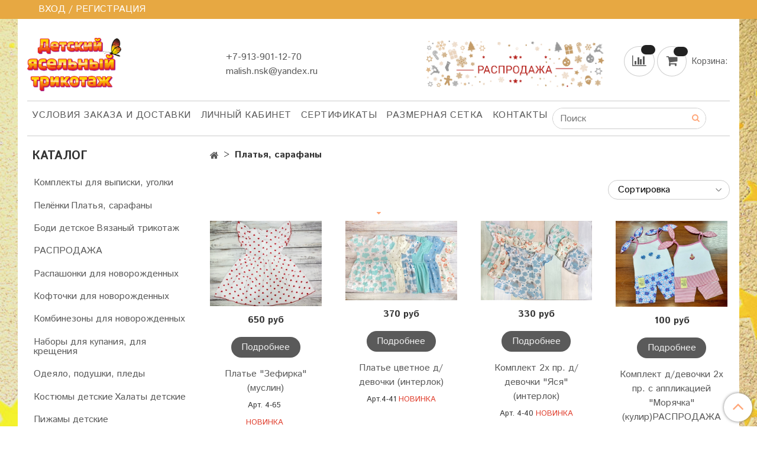

--- FILE ---
content_type: text/html; charset=utf-8
request_url: https://xn--h1aebjrd7g.xn--p1ai/collection/apparel
body_size: 13853
content:
<!DOCTYPE html>
<html>
  <head><meta data-config="{&quot;collection_products_count&quot;:17}" name="page-config" content="" /><meta data-config="{&quot;money_with_currency_format&quot;:{&quot;delimiter&quot;:&quot;&quot;,&quot;separator&quot;:&quot;.&quot;,&quot;format&quot;:&quot;%n\u0026nbsp;%u&quot;,&quot;unit&quot;:&quot;руб&quot;,&quot;show_price_without_cents&quot;:0},&quot;currency_code&quot;:&quot;RUR&quot;,&quot;currency_iso_code&quot;:&quot;RUB&quot;,&quot;default_currency&quot;:{&quot;title&quot;:&quot;Российский рубль&quot;,&quot;code&quot;:&quot;RUR&quot;,&quot;rate&quot;:1.0,&quot;format_string&quot;:&quot;%n\u0026nbsp;%u&quot;,&quot;unit&quot;:&quot;руб&quot;,&quot;price_separator&quot;:null,&quot;is_default&quot;:true,&quot;price_delimiter&quot;:null,&quot;show_price_with_delimiter&quot;:null,&quot;show_price_without_cents&quot;:null},&quot;facebook&quot;:{&quot;pixelActive&quot;:false,&quot;currency_code&quot;:&quot;RUB&quot;,&quot;use_variants&quot;:null},&quot;vk&quot;:{&quot;pixel_active&quot;:null,&quot;price_list_id&quot;:null},&quot;new_ya_metrika&quot;:true,&quot;ecommerce_data_container&quot;:&quot;dataLayer&quot;,&quot;common_js_version&quot;:&quot;v2&quot;,&quot;vue_ui_version&quot;:null,&quot;feedback_captcha_enabled&quot;:null,&quot;account_id&quot;:128524,&quot;hide_items_out_of_stock&quot;:false,&quot;forbid_order_over_existing&quot;:false,&quot;minimum_items_price&quot;:null,&quot;enable_comparison&quot;:true,&quot;locale&quot;:&quot;ru&quot;,&quot;client_group&quot;:null,&quot;consent_to_personal_data&quot;:{&quot;active&quot;:false,&quot;obligatory&quot;:true,&quot;description&quot;:&quot;Настоящим подтверждаю, что я ознакомлен и согласен с условиями \u003ca href=&#39;/page/oferta&#39; target=&#39;blank&#39;\u003eоферты и политики конфиденциальности\u003c/a\u003e.&quot;},&quot;recaptcha_key&quot;:&quot;6LfXhUEmAAAAAOGNQm5_a2Ach-HWlFKD3Sq7vfFj&quot;,&quot;recaptcha_key_v3&quot;:&quot;6LcZi0EmAAAAAPNov8uGBKSHCvBArp9oO15qAhXa&quot;,&quot;yandex_captcha_key&quot;:&quot;ysc1_ec1ApqrRlTZTXotpTnO8PmXe2ISPHxsd9MO3y0rye822b9d2&quot;,&quot;checkout_float_order_content_block&quot;:false,&quot;available_products_characteristics_ids&quot;:null,&quot;sber_id_app_id&quot;:&quot;5b5a3c11-72e5-4871-8649-4cdbab3ba9a4&quot;,&quot;theme_generation&quot;:2,&quot;quick_checkout_captcha_enabled&quot;:false,&quot;max_order_lines_count&quot;:500,&quot;sber_bnpl_min_amount&quot;:1000,&quot;sber_bnpl_max_amount&quot;:150000,&quot;counter_settings&quot;:{&quot;data_layer_name&quot;:&quot;dataLayer&quot;,&quot;new_counters_setup&quot;:false,&quot;add_to_cart_event&quot;:true,&quot;remove_from_cart_event&quot;:true,&quot;add_to_wishlist_event&quot;:true},&quot;site_setting&quot;:{&quot;show_cart_button&quot;:true,&quot;show_service_button&quot;:false,&quot;show_marketplace_button&quot;:false,&quot;show_quick_checkout_button&quot;:false},&quot;warehouses&quot;:[],&quot;captcha_type&quot;:&quot;google&quot;,&quot;human_readable_urls&quot;:false}" name="shop-config" content="" /><meta name='js-evnvironment' content='production' /><meta name='default-locale' content='ru' /><meta name='insales-redefined-api-methods' content="[]" /><script src="/packs/js/shop_bundle-2b0004e7d539ecb78a46.js"></script><script type="text/javascript" src="https://static.insales-cdn.com/assets/common-js/common.v2.25.28.js"></script><script type="text/javascript" src="https://static.insales-cdn.com/assets/static-versioned/v3.72/static/libs/lodash/4.17.21/lodash.min.js"></script>
<!--InsalesCounter -->
<script type="text/javascript">
(function() {
  if (typeof window.__insalesCounterId !== 'undefined') {
    return;
  }

  try {
    Object.defineProperty(window, '__insalesCounterId', {
      value: 128524,
      writable: true,
      configurable: true
    });
  } catch (e) {
    console.error('InsalesCounter: Failed to define property, using fallback:', e);
    window.__insalesCounterId = 128524;
  }

  if (typeof window.__insalesCounterId === 'undefined') {
    console.error('InsalesCounter: Failed to set counter ID');
    return;
  }

  let script = document.createElement('script');
  script.async = true;
  script.src = '/javascripts/insales_counter.js?7';
  let firstScript = document.getElementsByTagName('script')[0];
  firstScript.parentNode.insertBefore(script, firstScript);
})();
</script>
<!-- /InsalesCounter -->

    <!-- meta -->
<meta charset="UTF-8" />



<meta name="keywords" content="Платья, сарафаны"/>



  



  <title>
    
    
        Платья, сарафаны– купить в интернет-магазине по лучшей цене
    
  </title>











  <meta name="description" content="Платья, сарафаны"/>







<meta name="yandex-verification" content="61d2fab921fcb74d" />
<meta name="robots" content="index,follow" />
<meta http-equiv="X-UA-Compatible" content="IE=edge,chrome=1" />
<meta name="viewport" content="width=device-width, initial-scale=1.0" />
<meta name="SKYPE_TOOLBAR" content="SKYPE_TOOLBAR_PARSER_COMPATIBLE" />










<meta name="handle" content="[&quot;all&quot;,&quot;apparel&quot;]"/ data-current-collection="[&quot;all&quot;,&quot;apparel&quot;]"


>

<style>
  .menu:not(.insales-menu--loaded) {
    display: flex;
    list-style: none;
    margin-left: 0;
    padding-left: 0;
    box-shadow: none;
    width: auto;
    background: transparent;
    flex-direction: row;
    flex-wrap: wrap;
  }

  .menu:not(.insales-menu--loaded) .menu-link {
    display: block;
  }

  .menu:not(.insales-menu--loaded) .menu,
  .menu:not(.insales-menu--loaded) .menu-marker,
  .menu:not(.insales-menu--loaded) .menu-icon {
    display: none;
  }
</style>







<!-- canonical url-->


  
  <link rel="canonical" href="https://яслинск.рф/collection/apparel/"/>


<!-- rss feed-->



  
    <meta property="og:title" content="Платья, сарафаны" />
  
  
    <meta property="og:image" content="/images/no_image_original.jpg" />
  
  <meta property="og:type" content="website" />
  <meta property="og:url" content="https://яслинск.рф/collection/apparel/" />






<!-- icons-->
<link rel="icon" type="image/x-icon" sizes="16x16" href="https://static.insales-cdn.com/assets/1/6271/1095807/1760420219/favicon.ico" />
<link rel="stylesheet" type="text/css"  href="https://static.insales-cdn.com/assets/1/6271/1095807/1760420219/jquery.fancybox.min.css" />



    
  
  <link href="//fonts.googleapis.com/css?family=Istok+Web:300,400,700&subset=cyrillic,latin" rel="stylesheet" />




<link href="//maxcdn.bootstrapcdn.com/font-awesome/4.7.0/css/font-awesome.min.css" rel="stylesheet" />


<link href="https://static.insales-cdn.com/assets/1/6271/1095807/1760420219/theme.css" rel="stylesheet" type="text/css" />

  </head>

  <body class="fhg-body">
    <noscript>
<div class="njs-alert-overlay">
  <div class="njs-alert-wrapper">
    <div class="njs-alert">
      <p>Включите в вашем браузере JavaScript!</p>
    </div>
  </div>
</div>
</noscript>


    <div class="top-panel-wrapper">
      <div class="container">
        <div class="top-panel row js-top-panel-fixed">
  <div class="top-menu-wrapper hidden-sm">
    <a class="client-account-link" href="/client_account/login">
      
        <span>ВХОД / РЕГИСТРАЦИЯ</span>
      
    </a>
  </div>
  <div class="top-menu-wrapper cell- hidden shown-sm">
    <button type="button" class="top-panel-open-sidebar button js-open-sidebar"></button>
  </div>

  <div class="top-menu-icons-block collapse-block hide show-md cell-">
    <div class="contacts-top-menu hidden shown-md">
    

      <button type="button" class="contacts-icon js-open-contacts"></button>

    
      <div class="contacts-top-menu-block cell-12 hidden">
        <div class="header-block js-contacts-header cell- ">
          <div class="phone text-left ">
            
                <a href="tel:+7-913-901-12-70" class="contact-link tel">
                  +7-913-901-12-70
                </a>
              
          </div>

          <div class="email text-left flex-center-xs ">
            
                <a href="mailto:malish.nsk@yandex.ru" class="contact-link email">
                   malish.nsk@yandex.ru
                </a>
              
          </div>
        </div>

      </div>
    </div>

    <div class="hidden shown-sm">
      <button type="button" class="top-panel-open-search button js-open-search-panel shown-sm"></button>
    </div>

    
      <div class="compares-widget is-top-panel cell- hidden shown-sm">
        <a href="/compares" class="compares-widget-link"  title="Сравнение">
          <span class="compare-widget-caption ">
            <span class="compares-widget-count js-compares-widget-count"></span>
          </span>
        </a>
      </div>
    

    <div class="shopcart-widget-wrapper is-top-panel cell-  hidden shown-sm">
      
<div class="shopcart-widget is-top-panel ">
  <a href="/cart_items " title="Корзина" class="shopcart-widget-link ">
    <span class="shopcart-widget-icon">
        <span class="shopcart-widget-count js-shopcart-widget-count"></span>
    </span>
    <span class="shopcart-widget-data">
      <span class="shopcart-widget-caption">
      Корзина
      </span>

      <span class="shopcart-widget-amount js-shopcart-widget-amount hidden-md"></span>
    </span>
  </a>

</div>




    </div>
  </div>
</div>

      </div>
    </div>

    <div class="container header-wrapper">
      <header class="header">
  <div class="header-inner row flex-between flex-center-sm flex-middle ">
    <div class="left-blocks cell-">
      <div class="left-blocks-inner row flex-middle">
        <div class="logotype-wrapper cell-4 cell-7-md cell-12-sm ">
          <div class="logotype text-center-sm">
            
            <a title="" href="/" class="logotype-link">
              
                <img src="https://static.insales-cdn.com/assets/1/6271/1095807/1760420219/logotype.jpg" class="logotype-image" alt="" title="" />
              
            </a>
          </div>
        </div>
        

        <div class="header-block js-contacts-header cell-4 hidden-md ">
          <div class="phone text-left text-center-sm hidden-md">
            
                  <a href="tel:+7-913-901-12-70" class="contact-link tel"> +7-913-901-12-70</a>
              
          </div>

          <div class="email text-left flex-center-xs hidden-md">
            
                <a href="mailto:malish.nsk@yandex.ru" class="contact-link email"> malish.nsk@yandex.ru</a>
              
          </div>
        </div>
        
          <div class="header-info header-block hidden-sm cell-4">
            <div class="editor">
              <div><a href="https://яслинск.рф/collection/rasprodazha"><img src='https://static.insales-cdn.com/files/1/646/32825990/original/mceu_70340699821705570087586-1705570087596.png'></a></div>
            </div>
          </div>
        

      </div>
    </div>
<div class="left-header-block cell- hidden-sm">

  <div class="header-block header-compare">

    
      <div class="compares-widget  ">
        <a href="/compares" class="compares-widget-link" title="Сравнение">


          <span class="compare-widget-caption ">
            <span class="compares-widget-count js-compares-widget-count"></span>
          </span>

        </a>
      </div>
    

    <div class="shopcart-widget-wrapper  hidden-sm">
      <div class="shopcart-widget in-header js-widget-dropdown">
        <a href="/cart_items " title="Корзина" class="shopcart-widget-link ">
          <span class="shopcart-widget-icon">
              <span class="shopcart-widget-count js-shopcart-widget-count"></span>
          </span>
          <span class="shopcart-widget-data">
            <span class="shopcart-widget-caption">
            Корзина:
            </span>

            <span class="shopcart-widget-amount js-shopcart-widget-amount hidden-md"></span>
          </span>
        </a>

          <div class="cart-widget-dropdown hidden hidden-sm">
            <form action="" method="post" class="shopping-cart js-cart-widget-empty" >
              <div class="cart-body">
                <div class="cart-list js-cart-dropdown">

                </div>
              </div>

              <div class="cart-footer row flex-between ">

                <div class=" cart-block-checkout is-cart-dropdown">
                  <div class="cart-total js-shopcart-total-summ"></div>

                  <a class="cart-checkout button is-primary is-cart-dropdown" href="/cart_items">
                    <span class="button-text">
                      Оформить
                    </span>
                  </a>
                </div>

              </div>
              <input type="hidden" name="_method" value="put">
              <input type="hidden" name="make_order" value="">
              <input type="hidden" name="lang" value="ru"/>

            </form>


            <div class="notice notice-info text-center js-cart-empty ">
              Ваша корзина пуста
            </div>

            
          </div>
        </div>
    </div>
  </div>
  </div>


  </div>

  <div class="main-menu-wrapper hidden-sm">
      








  <ul class="main-menu menu level-1" data-menu-id="main-menu">
    

      

      <li class="main-menu-item menu-item">
        <div class="main-menu-item-controls menu-item-controls">
          

          <a href="/page/delivery" class="main-menu-link menu-link" data-menu-link-source="menu" data-menu-link-current="no">
            Условия заказа и доставки
          </a>
        </div>
      </li>

    

      

      <li class="main-menu-item menu-item">
        <div class="main-menu-item-controls menu-item-controls">
          

          <a href="/client_account/login" class="main-menu-link menu-link" data-menu-link-source="menu" data-menu-link-current="no">
            Личный кабинет
          </a>
        </div>
      </li>

    

      

      <li class="main-menu-item menu-item">
        <div class="main-menu-item-controls menu-item-controls">
          

          <a href="/page/sertifikaty" class="main-menu-link menu-link" data-menu-link-source="menu" data-menu-link-current="no">
            Сертификаты
          </a>
        </div>
      </li>

    

      

      <li class="main-menu-item menu-item">
        <div class="main-menu-item-controls menu-item-controls">
          

          <a href="/page/razmernaya-setka" class="main-menu-link menu-link" data-menu-link-source="menu" data-menu-link-current="no">
            Размерная сетка
          </a>
        </div>
      </li>

    

      

      <li class="main-menu-item menu-item">
        <div class="main-menu-item-controls menu-item-controls">
          

          <a href="/page/kontakty" class="main-menu-link menu-link" data-menu-link-source="menu" data-menu-link-current="no">
            Контакты
          </a>
        </div>
      </li>

    
  </ul>












        <form class="search-widget in-header " action="/search" method="get">
  <input type="text"
          name="q"
          class="search-widget-field"
          value=""
          placeholder="Поиск"
  >

</input>
<button type="submit" class="search-widget-button button is-widget-submit">
  
</button>

  

</form>



  </div>
</header>



    </div>

    <div class="content-wrapper container fhg-content">
      
      

      


      

      

      

      <div class="row collection-wrapper">
        <div class="collection cell-9 cell-8-md cell-12-sm">
          


<div class="breadcrumb-wrapper">

  <ul class="breadcrumb">

    <li class="breadcrumb-item home">
      <a class="breadcrumb-link home-icon" title="Главная" href="/">

      </a>
    </li>

    
      

        
          
        
          
            
              
                <li class="breadcrumb-item">
                  <span class="breadcrumb-page">Платья, сарафаны</span>
                </li>
              
            
          
        

      

    

  </ul>

</div>






<div class="page-headding-wrapper">
  <h1 class="page-headding">
    
      
    	
    		
    	
      

    
  </h1>
</div><!-- /.page_headding -->




















  
    <div class="toolbar collection-toolbar at-top">
      <div class="toolbar-inner is-between">

          <div class="filter-collapse ">
            <button type="button" class="filter-panel-open-sidebar button is-primary js-open-filter" data-filter-caption="Фильтры">
              <span class="filter-collapse__label">
                Фильтры</span>
            </button>

          </div>

        
          <div class="collection-order-wrapper flex-end">
            



<form class="collection-order " action="/collection/apparel" method="get">

  
    <label class="collection-order-row is-order  ">
      <span class="collection-order-label">
        Сортировка
      </span>

        <select class="collection-order-field" name="order">
          <option  value=''>Сортировка</option>
          <option  value='price'>по возрастанию цены</option>
          <option  value='descending_price'>по убыванию цены</option>
          <option  value='descending_age'>сначала новые</option>
          <option  value='title'>по названию</option>
        </select>

    </label>
  



  

  

  

  

  

  

  

  

  

</form>







          </div>
        
      </div>
    </div>
  

  













<div class="products-list is-collection row">
  

    
      <div class="product-card-wrapper in-collection cell-3 cell-6-md cell-6-xs cell-12-mc">
        



<div class="product-card ">
  <div class="product-card-inner">

    <a href="/collection/apparel/product/platie-zefirka-muslin-art4-65 "class="product-card-photo image-container is-square is-cover" title="Платье "Зефирка" (муслин)">

      

      <img src="https://static.insales-cdn.com/images/products/1/239/1003897071/large_image-19-04-25-12-06-4.jpeg"  title="" alt="Платье "Зефирка" (муслин)" class="product-card-image">
    </a>

    
      


















    

    <div class="product-card-price product-prices in-card">
      <div class="price in-card">
        
          650&nbsp;руб
        

      </div>
    </div>

    <form class="product-cart-control " method="post" action="/cart_items" data-product-id="491054075">

      <input type="hidden" name="variant_id" value="821291206">
      <input type="hidden" name="quantity" class="counter-input input-number input-field" value="1"/>

      <!-- Если больше 1 модификации -->
      
        <div class="more-info">
          <a class="button button-buy is-primary " href="/collection/apparel/product/platie-zefirka-muslin-art4-65" title='Платье "Зефирка" (муслин)'>
            <span class="button-text">Подробнее</span>
          </a>
        </div>

      <!-- product.quantity больше 0 -->
      

    </form><!-- /.product-control -->

    
      <a  href="/collection/apparel/product/platie-zefirka-muslin-art4-65" class="product-link">
        Платье "Зефирка" (муслин)
      </a>
    <div style="font-size:13px;padding-top:10px;text-align:center"><p>Арт. 4-65&nbsp;</p>
<p><span style="color: rgb(224, 62, 45);">НОВИНКА</span>&nbsp;</p></div>

    
  </div>
</div>







      </div>
    
      <div class="product-card-wrapper in-collection cell-3 cell-6-md cell-6-xs cell-12-mc">
        



<div class="product-card ">
  <div class="product-card-inner">

    <a href="/collection/apparel/product/platie-tsvetnoe-ddevochki-interlok "class="product-card-photo image-container is-square is-cover" title="Платье цветное д/девочки (интерлок)">

      

      <img src="https://static.insales-cdn.com/images/products/1/5069/862188493/large_image-22-05-24-03-06-2.jpeg"  title="" alt="Платье цветное д/девочки (интерлок)" class="product-card-image">
    </a>

    
      


















    

    <div class="product-card-price product-prices in-card">
      <div class="price in-card">
        
          370&nbsp;руб
        

      </div>
    </div>

    <form class="product-cart-control " method="post" action="/cart_items" data-product-id="438133210">

      <input type="hidden" name="variant_id" value="727416559">
      <input type="hidden" name="quantity" class="counter-input input-number input-field" value="1"/>

      <!-- Если больше 1 модификации -->
      
        <div class="more-info">
          <a class="button button-buy is-primary " href="/collection/apparel/product/platie-tsvetnoe-ddevochki-interlok" title='Платье цветное д/девочки (интерлок)'>
            <span class="button-text">Подробнее</span>
          </a>
        </div>

      <!-- product.quantity больше 0 -->
      

    </form><!-- /.product-control -->

    
      <a  href="/collection/apparel/product/platie-tsvetnoe-ddevochki-interlok" class="product-link">
        Платье цветное д/девочки (интерлок)
      </a>
    <div style="font-size:13px;padding-top:10px;text-align:center"><p>Арт.4-41&nbsp;<span style="color: rgb(224, 62, 45);">НОВИНКА</span></p></div>

    
  </div>
</div>







      </div>
    
      <div class="product-card-wrapper in-collection cell-3 cell-6-md cell-6-xs cell-12-mc">
        



<div class="product-card ">
  <div class="product-card-inner">

    <a href="/collection/apparel/product/komplekt-2h-pr-ddevochki-interlok "class="product-card-photo image-container is-square is-cover" title="Комплект 2х пр. д/девочки "Яся" (интерлок)">

      

      <img src="https://static.insales-cdn.com/images/products/1/7224/805403704/large_image-17-01-24-04-18.jpeg"  title="" alt="Комплект 2х пр. д/девочки "Яся" (интерлок)" class="product-card-image">
    </a>

    
      


















    

    <div class="product-card-price product-prices in-card">
      <div class="price in-card">
        
          330&nbsp;руб
        

      </div>
    </div>

    <form class="product-cart-control " method="post" action="/cart_items" data-product-id="417177579">

      <input type="hidden" name="variant_id" value="733130631">
      <input type="hidden" name="quantity" class="counter-input input-number input-field" value="1"/>

      <!-- Если больше 1 модификации -->
      
        <div class="more-info">
          <a class="button button-buy is-primary " href="/collection/apparel/product/komplekt-2h-pr-ddevochki-interlok" title='Комплект 2х пр. д/девочки "Яся" (интерлок)'>
            <span class="button-text">Подробнее</span>
          </a>
        </div>

      <!-- product.quantity больше 0 -->
      

    </form><!-- /.product-control -->

    
      <a  href="/collection/apparel/product/komplekt-2h-pr-ddevochki-interlok" class="product-link">
        Комплект 2х пр. д/девочки "Яся" (интерлок)
      </a>
    <div style="font-size:13px;padding-top:10px;text-align:center"><p>Арт. 4-40&nbsp;<span style="color: rgb(224, 62, 45);">НОВИНКА</span></p></div>

    
  </div>
</div>







      </div>
    
      <div class="product-card-wrapper in-collection cell-3 cell-6-md cell-6-xs cell-12-mc">
        



<div class="product-card ">
  <div class="product-card-inner">

    <a href="/collection/apparel/product/komplekt-ddevochki-2h-pr-s-applikatsiey-moryachka-kulir "class="product-card-photo image-container is-square is-cover" title="Комплект д/девочки 2х пр. с аппликацией "Морячка" (кулир)РАСПРОДАЖА">

      

      <img src="https://static.insales-cdn.com/images/products/1/2966/650226582/large_20230208_155851.jpg"  title="" alt="Комплект д/девочки 2х пр. с аппликацией "Морячка" (кулир)РАСПРОДАЖА" class="product-card-image">
    </a>

    
      


















    

    <div class="product-card-price product-prices in-card">
      <div class="price in-card">
        
          100&nbsp;руб
        

      </div>
    </div>

    <form class="product-cart-control " method="post" action="/cart_items" data-product-id="80405614">

      <input type="hidden" name="variant_id" value="640707382">
      <input type="hidden" name="quantity" class="counter-input input-number input-field" value="1"/>

      <!-- Если больше 1 модификации -->
      
        <div class="more-info">
          <a class="button button-buy is-primary " href="/collection/apparel/product/komplekt-ddevochki-2h-pr-s-applikatsiey-moryachka-kulir" title='Комплект д/девочки 2х пр. с аппликацией "Морячка" (кулир)РАСПРОДАЖА'>
            <span class="button-text">Подробнее</span>
          </a>
        </div>

      <!-- product.quantity больше 0 -->
      

    </form><!-- /.product-control -->

    
      <a  href="/collection/apparel/product/komplekt-ddevochki-2h-pr-s-applikatsiey-moryachka-kulir" class="product-link">
        Комплект д/девочки 2х пр. с аппликацией "Морячка" (кулир)РАСПРОДАЖА
      </a>
    <div style="font-size:13px;padding-top:10px;text-align:center"><p>Арт. 4-28&nbsp;&nbsp;</p>
<p><span style="color: rgb(224, 62, 45);">РАСПРОДАЖА</span></p></div>

    
  </div>
</div>







      </div>
    
      <div class="product-card-wrapper in-collection cell-3 cell-6-md cell-6-xs cell-12-mc">
        



<div class="product-card ">
  <div class="product-card-inner">

    <a href="/collection/apparel/product/platie-kulir "class="product-card-photo image-container is-square is-cover" title="Комплект д/девочки 2х пр." Карман" (платье+трусы) РАСПРОДАЖА">

      

      <img src="https://static.insales-cdn.com/images/products/1/2709/823962261/large_image-27-02-24-10-33.jpeg"  title="" alt="Комплект д/девочки 2х пр." Карман" (платье+трусы) РАСПРОДАЖА" class="product-card-image">
    </a>

    
      


















    

    <div class="product-card-price product-prices in-card">
      <div class="price in-card">
        
          150&nbsp;руб
        

      </div>
    </div>

    <form class="product-cart-control " method="post" action="/cart_items" data-product-id="25584201">

      <input type="hidden" name="variant_id" value="674637503">
      <input type="hidden" name="quantity" class="counter-input input-number input-field" value="1"/>

      <!-- Если больше 1 модификации -->
      
        <div class="more-info">
          <a class="button button-buy is-primary " href="/collection/apparel/product/platie-kulir" title='Комплект д/девочки 2х пр." Карман" (платье+трусы) РАСПРОДАЖА'>
            <span class="button-text">Подробнее</span>
          </a>
        </div>

      <!-- product.quantity больше 0 -->
      

    </form><!-- /.product-control -->

    
      <a  href="/collection/apparel/product/platie-kulir" class="product-link">
        Комплект д/девочки 2х пр." Карман" (платье+трусы) РАСПРОДАЖА
      </a>
    <div style="font-size:13px;padding-top:10px;text-align:center"><p>Арт. 4-05<span style="color: rgb(224, 62, 45);"> </span></p>
<p><span style="color: rgb(224, 62, 45);">РАСПРОДАЖА</span></p></div>

    
  </div>
</div>







      </div>
    
      <div class="product-card-wrapper in-collection cell-3 cell-6-md cell-6-xs cell-12-mc">
        



<div class="product-card ">
  <div class="product-card-inner">

    <a href="/collection/apparel/product/platie-kulir-yaseln-tseh "class="product-card-photo image-container is-square is-cover" title="Платье д/девочки "Карман" (кулир) РАСПРОДАЖА">

      

      <img src="https://static.insales-cdn.com/images/products/1/5562/828642746/large_image-05-03-24-06-14.jpeg"  title="" alt="Платье д/девочки "Карман" (кулир) РАСПРОДАЖА" class="product-card-image">
    </a>

    
      


















    

    <div class="product-card-price product-prices in-card">
      <div class="price in-card">
        
          150&nbsp;руб
        

      </div>
    </div>

    <form class="product-cart-control " method="post" action="/cart_items" data-product-id="25584186">

      <input type="hidden" name="variant_id" value="557810213">
      <input type="hidden" name="quantity" class="counter-input input-number input-field" value="1"/>

      <!-- Если больше 1 модификации -->
      
        <div class="more-info">
          <a class="button button-buy is-primary " href="/collection/apparel/product/platie-kulir-yaseln-tseh" title='Платье д/девочки "Карман" (кулир) РАСПРОДАЖА'>
            <span class="button-text">Подробнее</span>
          </a>
        </div>

      <!-- product.quantity больше 0 -->
      

    </form><!-- /.product-control -->

    
      <a  href="/collection/apparel/product/platie-kulir-yaseln-tseh" class="product-link">
        Платье д/девочки "Карман" (кулир) РАСПРОДАЖА
      </a>
    <div style="font-size:13px;padding-top:10px;text-align:center"><p>Арт. 4-05<span style="color: rgb(224, 62, 45);"> </span></p>
<p><span style="color: rgb(224, 62, 45);">РАСПРОДАЖА</span></p></div>

    
  </div>
</div>







      </div>
    
      <div class="product-card-wrapper in-collection cell-3 cell-6-md cell-6-xs cell-12-mc">
        



<div class="product-card ">
  <div class="product-card-inner">

    <a href="/collection/apparel/product/platie-tsvetnoe-leto-kulir "class="product-card-photo image-container is-square is-cover" title="Платье д/девочки "Лето" (кулир) РАСПРОДАЖА">

      

      <img src="https://static.insales-cdn.com/images/products/1/5956/678344516/large_IMG-20230329-WA0038.jpg"  title="" alt="Платье д/девочки "Лето" (кулир) РАСПРОДАЖА" class="product-card-image">
    </a>

    
      


















    

    <div class="product-card-price product-prices in-card">
      <div class="price in-card">
        
          170&nbsp;руб
        

      </div>
    </div>

    <form class="product-cart-control " method="post" action="/cart_items" data-product-id="81038096">

      <input type="hidden" name="variant_id" value="426679948">
      <input type="hidden" name="quantity" class="counter-input input-number input-field" value="1"/>

      <!-- Если больше 1 модификации -->
      
        <div class="more-info">
          <a class="button button-buy is-primary " href="/collection/apparel/product/platie-tsvetnoe-leto-kulir" title='Платье д/девочки "Лето" (кулир) РАСПРОДАЖА'>
            <span class="button-text">Подробнее</span>
          </a>
        </div>

      <!-- product.quantity больше 0 -->
      

    </form><!-- /.product-control -->

    
      <a  href="/collection/apparel/product/platie-tsvetnoe-leto-kulir" class="product-link">
        Платье д/девочки "Лето" (кулир) РАСПРОДАЖА
      </a>
    <div style="font-size:13px;padding-top:10px;text-align:center"><p>Арт. 4-27&nbsp;<span style="color: rgb(224, 62, 45);">РАСПРОДАЖА</span></p></div>

    
  </div>
</div>







      </div>
    
      <div class="product-card-wrapper in-collection cell-3 cell-6-md cell-6-xs cell-12-mc">
        



<div class="product-card ">
  <div class="product-card-inner">

    <a href="/collection/apparel/product/platie-ddevochki-lyubashakulir "class="product-card-photo image-container is-square is-cover" title="Платье д/девочки "Любаша"(кулир) РАСПРОДАЖА">

      

      <img src="https://static.insales-cdn.com/images/products/1/3297/842280161/large_image-04-04-24-11-38.jpeg"  title="" alt="Платье д/девочки "Любаша"(кулир) РАСПРОДАЖА" class="product-card-image">
    </a>

    
      


















    

    <div class="product-card-price product-prices in-card">
      <div class="price in-card">
        
          350&nbsp;руб
        

      </div>
    </div>

    <form class="product-cart-control " method="post" action="/cart_items" data-product-id="301360340">

      <input type="hidden" name="variant_id" value="521418726">
      <input type="hidden" name="quantity" class="counter-input input-number input-field" value="1"/>

      <!-- Если больше 1 модификации -->
      
        <div class="more-info">
          <a class="button button-buy is-primary " href="/collection/apparel/product/platie-ddevochki-lyubashakulir" title='Платье д/девочки "Любаша"(кулир) РАСПРОДАЖА'>
            <span class="button-text">Подробнее</span>
          </a>
        </div>

      <!-- product.quantity больше 0 -->
      

    </form><!-- /.product-control -->

    
      <a  href="/collection/apparel/product/platie-ddevochki-lyubashakulir" class="product-link">
        Платье д/девочки "Любаша"(кулир) РАСПРОДАЖА
      </a>
    <div style="font-size:13px;padding-top:10px;text-align:center"><p>Арт.4-34&nbsp;<span style="color: rgb(224, 62, 45);">РАСПРОДАЖА</span></p></div>

    
  </div>
</div>







      </div>
    
      <div class="product-card-wrapper in-collection cell-3 cell-6-md cell-6-xs cell-12-mc">
        



<div class="product-card ">
  <div class="product-card-inner">

    <a href="/collection/apparel/product/platie-ddevochki-kulir "class="product-card-photo image-container is-square is-cover" title="Платье д/девочки "Ника" (кулир) РАСПРОДАЖА">

      

      <img src="https://static.insales-cdn.com/images/products/1/313/675979577/large_IMG-20230310-WA0020.jpg"  title="" alt="Платье д/девочки "Ника" (кулир) РАСПРОДАЖА" class="product-card-image">
    </a>

    
      


















    

    <div class="product-card-price product-prices in-card">
      <div class="price in-card">
        
          280&nbsp;руб
        

      </div>
    </div>

    <form class="product-cart-control " method="post" action="/cart_items" data-product-id="49466035">

      <input type="hidden" name="variant_id" value="422629442">
      <input type="hidden" name="quantity" class="counter-input input-number input-field" value="1"/>

      <!-- Если больше 1 модификации -->
      
        <div class="more-info">
          <a class="button button-buy is-primary " href="/collection/apparel/product/platie-ddevochki-kulir" title='Платье д/девочки "Ника" (кулир) РАСПРОДАЖА'>
            <span class="button-text">Подробнее</span>
          </a>
        </div>

      <!-- product.quantity больше 0 -->
      

    </form><!-- /.product-control -->

    
      <a  href="/collection/apparel/product/platie-ddevochki-kulir" class="product-link">
        Платье д/девочки "Ника" (кулир) РАСПРОДАЖА
      </a>
    <div style="font-size:13px;padding-top:10px;text-align:center"><p>Арт.4-32&nbsp;<span style="color: rgb(224, 62, 45);">РАСПРОДАЖА</span></p></div>

    
  </div>
</div>







      </div>
    
      <div class="product-card-wrapper in-collection cell-3 cell-6-md cell-6-xs cell-12-mc">
        



<div class="product-card ">
  <div class="product-card-inner">

    <a href="/collection/apparel/product/komplekt-ddevochki-2h-pr-moryachka-2 "class="product-card-photo image-container is-square is-cover" title="Платье д/девочки "Принцесса" (кулир) РАСПРОДАЖА">

      

      <img src="https://static.insales-cdn.com/images/products/1/6585/842283449/large_image-04-04-24-11-43.jpeg"  title="" alt="Платье д/девочки "Принцесса" (кулир) РАСПРОДАЖА" class="product-card-image">
    </a>

    
      


















    

    <div class="product-card-price product-prices in-card">
      <div class="price in-card">
        
          250&nbsp;руб
        

      </div>
    </div>

    <form class="product-cart-control " method="post" action="/cart_items" data-product-id="57957506">

      <input type="hidden" name="variant_id" value="527771634">
      <input type="hidden" name="quantity" class="counter-input input-number input-field" value="1"/>

      <!-- Если больше 1 модификации -->
      
        <div class="more-info">
          <a class="button button-buy is-primary " href="/collection/apparel/product/komplekt-ddevochki-2h-pr-moryachka-2" title='Платье д/девочки "Принцесса" (кулир) РАСПРОДАЖА'>
            <span class="button-text">Подробнее</span>
          </a>
        </div>

      <!-- product.quantity больше 0 -->
      

    </form><!-- /.product-control -->

    
      <a  href="/collection/apparel/product/komplekt-ddevochki-2h-pr-moryachka-2" class="product-link">
        Платье д/девочки "Принцесса" (кулир) РАСПРОДАЖА
      </a>
    <div style="font-size:13px;padding-top:10px;text-align:center"><p>Арт. 4-35</p>
<p><span style="color: rgb(224, 62, 45);">РАСПРОДАЖА</span></p></div>

    
  </div>
</div>







      </div>
    
      <div class="product-card-wrapper in-collection cell-3 cell-6-md cell-6-xs cell-12-mc">
        



<div class="product-card ">
  <div class="product-card-inner">

    <a href="/collection/apparel/product/nabor-kurochka-kulir-tseh "class="product-card-photo image-container is-square is-cover" title="Комплект 3х пр. д/девочки "Курочка" (кулир) РАСПРОДАЖА">

      

      <img src="https://static.insales-cdn.com/images/products/1/1037/828646413/large_image-05-03-24-06-04-1.jpeg"  title="" alt="Комплект 3х пр. д/девочки "Курочка" (кулир) РАСПРОДАЖА" class="product-card-image">
    </a>

    
      


















    

    <div class="product-card-price product-prices in-card">
      <div class="price in-card">
        
          150&nbsp;руб
        

      </div>
    </div>

    <form class="product-cart-control " method="post" action="/cart_items" data-product-id="25584199">

      <input type="hidden" name="variant_id" value="532281841">
      <input type="hidden" name="quantity" class="counter-input input-number input-field" value="1"/>

      <!-- Если больше 1 модификации -->
      
        <div class="more-info">
          <a class="button button-buy is-primary " href="/collection/apparel/product/nabor-kurochka-kulir-tseh" title='Комплект 3х пр. д/девочки "Курочка" (кулир) РАСПРОДАЖА'>
            <span class="button-text">Подробнее</span>
          </a>
        </div>

      <!-- product.quantity больше 0 -->
      

    </form><!-- /.product-control -->

    
      <a  href="/collection/apparel/product/nabor-kurochka-kulir-tseh" class="product-link">
        Комплект 3х пр. д/девочки "Курочка" (кулир) РАСПРОДАЖА
      </a>
    <div style="font-size:13px;padding-top:10px;text-align:center"><p>Арт.3-48<span style="color: rgb(224, 62, 45);"> РАСПРОДАЖА</span></p></div>

    
  </div>
</div>







      </div>
    
      <div class="product-card-wrapper in-collection cell-3 cell-6-md cell-6-xs cell-12-mc">
        



<div class="product-card ">
  <div class="product-card-inner">

    <a href="/collection/apparel/product/platie-ddevochki-poloska-kulir "class="product-card-photo image-container is-square is-cover" title="Комплект 2 пр. д/девочки туника+трессы (кулир)">

      

      <img src="https://static.insales-cdn.com/images/products/1/4447/842781023/large_image-05-04-24-03-49.jpeg"  title="" alt="Комплект 2 пр. д/девочки туника+трессы (кулир)" class="product-card-image">
    </a>

    
      


















    

    <div class="product-card-price product-prices in-card">
      <div class="price in-card">
        
          220&nbsp;руб
        

      </div>
    </div>

    <form class="product-cart-control " method="post" action="/cart_items" data-product-id="62242439">

      <input type="hidden" name="variant_id" value="528985857">
      <input type="hidden" name="quantity" class="counter-input input-number input-field" value="1"/>

      <!-- Если больше 1 модификации -->
      
        <div class="more-info">
          <a class="button button-buy is-primary " href="/collection/apparel/product/platie-ddevochki-poloska-kulir" title='Комплект 2 пр. д/девочки туника+трессы (кулир)'>
            <span class="button-text">Подробнее</span>
          </a>
        </div>

      <!-- product.quantity больше 0 -->
      

    </form><!-- /.product-control -->

    
      <a  href="/collection/apparel/product/platie-ddevochki-poloska-kulir" class="product-link">
        Комплект 2 пр. д/девочки туника+трессы (кулир)
      </a>
    <div style="font-size:13px;padding-top:10px;text-align:center"><p>Арт. 3-67&nbsp;</p></div>

    
  </div>
</div>







      </div>
    

  
</div>


  
    <div class="toolbar collection-toolbar at-bottom">
      <div class="toolbar-inner">
        <div class="pagination-wrapper">
          

  <ul class="pagination">
    

    
      
        <li class="pagination-item is-current">
          <span class="pagination-link">
            1
          </span>
        </li>
      
    
      
        <li class="pagination-item">
          
            <a href="/collection/apparel?page=2" class="pagination-link">
              2
            </a>
          
        </li>
      
    
    

  </ul>


        </div>
      </div>
    </div>
  




  <div class="collection-mix-description">
    
      
    
    
  </div>



          
        </div>

        
          <div class="cell-3 cell-4-md hidden-sm flex-first">
            
  

  <div class="sidebar-block">
    <div class="sidebar-block-heading">
      Каталог
    </div>

    <div class="sidebar-block-content">
      









  
    
    

    <ul class="sidebar-menu menu level-1" data-menu-id="sidebar-menu">

      

        
        
        

        
        

        
        

        

          

          

          <li class="sidebar-menu-item menu-item level-1">
            <div class="sidebar-menu-item-controls menu-item-controls level-1">

              

              <a href="/collection/kategoriya" class="sidebar-menu-link menu-link level-1" data-menu-link="kategoriya" data-menu-link-source="collection">
                Комплекты для выписки, уголки
              </a>

              
            </div>

            

            

          
            </li>
          

          

        

      

        
        
        

        
        

        
        

        

          

          

          <li class="sidebar-menu-item menu-item level-1">
            <div class="sidebar-menu-item-controls menu-item-controls level-1">

              

              <a href="/collection/pelyonki" class="sidebar-menu-link menu-link level-1" data-menu-link="pelyonki" data-menu-link-source="collection">
                Пелёнки
              </a>

              
            </div>

            

            

          
            </li>
          

          

        

      

        
        
        

        
        

        
        

        

          

          

          <li class="sidebar-menu-item menu-item level-1">
            <div class="sidebar-menu-item-controls menu-item-controls level-1">

              

              <a href="/collection/apparel" class="sidebar-menu-link menu-link level-1" data-menu-link="apparel" data-menu-link-source="collection">
                Платья, сарафаны
              </a>

              
            </div>

            

            

          
            </li>
          

          

        

      

        
        
        

        
        

        
        

        

          

          

          <li class="sidebar-menu-item menu-item level-1">
            <div class="sidebar-menu-item-controls menu-item-controls level-1">

              

              <a href="/collection/bodi-detskoe" class="sidebar-menu-link menu-link level-1" data-menu-link="bodi-detskoe" data-menu-link-source="collection">
                Боди детское
              </a>

              
            </div>

            

            

          
            </li>
          

          

        

      

        
        
        

        
        

        
        

        

          

          

          <li class="sidebar-menu-item menu-item level-1">
            <div class="sidebar-menu-item-controls menu-item-controls level-1">

              

              <a href="/collection/vazaniy-trikotaj" class="sidebar-menu-link menu-link level-1" data-menu-link="vazaniy-trikotaj" data-menu-link-source="collection">
                Вязаный трикотаж
              </a>

              
            </div>

            

            

          
            </li>
          

          

        

      

        
        
        

        
        

        
        

        

          

          

          <li class="sidebar-menu-item menu-item level-1">
            <div class="sidebar-menu-item-controls menu-item-controls level-1">

              

              <a href="/collection/rasprodazha" class="sidebar-menu-link menu-link level-1" data-menu-link="rasprodazha" data-menu-link-source="collection">
                РАСПРОДАЖА
              </a>

              
            </div>

            

            

          
            </li>
          

          

        

      

        
        
        

        
        

        
        

        

          

          

          <li class="sidebar-menu-item menu-item level-1">
            <div class="sidebar-menu-item-controls menu-item-controls level-1">

              

              <a href="/collection/raspashonki_dly_novorogdenih" class="sidebar-menu-link menu-link level-1" data-menu-link="raspashonki_dly_novorogdenih" data-menu-link-source="collection">
                Распашонки для новорожденных
              </a>

              
            </div>

            

            

          
            </li>
          

          

        

      

        
        
        

        
        

        
        

        

          

          

          <li class="sidebar-menu-item menu-item level-1">
            <div class="sidebar-menu-item-controls menu-item-controls level-1">

              

              <a href="/collection/koftochki_dlya_novorogdenih" class="sidebar-menu-link menu-link level-1" data-menu-link="koftochki_dlya_novorogdenih" data-menu-link-source="collection">
                Кофточки для новорожденных
              </a>

              
            </div>

            

            

          
            </li>
          

          

        

      

        
        
        

        
        

        
        

        

          

          

          <li class="sidebar-menu-item menu-item level-1">
            <div class="sidebar-menu-item-controls menu-item-controls level-1">

              

              <a href="/collection/kombinezony_dlya_novorogdenih" class="sidebar-menu-link menu-link level-1" data-menu-link="kombinezony_dlya_novorogdenih" data-menu-link-source="collection">
                Комбинезоны для новорожденных
              </a>

              
            </div>

            

            

          
            </li>
          

          

        

      

        
        
        

        
        

        
        

        

          

          

          <li class="sidebar-menu-item menu-item level-1">
            <div class="sidebar-menu-item-controls menu-item-controls level-1">

              

              <a href="/collection/nabory-dlya-kupaniya-dlya-krescheniya" class="sidebar-menu-link menu-link level-1" data-menu-link="nabory-dlya-kupaniya-dlya-krescheniya" data-menu-link-source="collection">
                Наборы для купания, для крещения
              </a>

              
            </div>

            

            

          
            </li>
          

          

        

      

        
        
        

        
        

        
        

        

          

          

          <li class="sidebar-menu-item menu-item level-1">
            <div class="sidebar-menu-item-controls menu-item-controls level-1">

              

              <a href="/collection/odeyalo-pled" class="sidebar-menu-link menu-link level-1" data-menu-link="odeyalo-pled" data-menu-link-source="collection">
                Одеяло, подушки, пледы
              </a>

              
            </div>

            

            

          
            </li>
          

          

        

      

        
        
        

        
        

        
        

        

          

          

          <li class="sidebar-menu-item menu-item level-1">
            <div class="sidebar-menu-item-controls menu-item-controls level-1">

              

              <a href="/collection/kostumi_detskie" class="sidebar-menu-link menu-link level-1" data-menu-link="kostumi_detskie" data-menu-link-source="collection">
                Костюмы детские
              </a>

              
            </div>

            

            

          
            </li>
          

          

        

      

        
        
        

        
        

        
        

        

          

          

          <li class="sidebar-menu-item menu-item level-1">
            <div class="sidebar-menu-item-controls menu-item-controls level-1">

              

              <a href="/collection/halaty_detskiy" class="sidebar-menu-link menu-link level-1" data-menu-link="halaty_detskiy" data-menu-link-source="collection">
                Халаты детские
              </a>

              
            </div>

            

            

          
            </li>
          

          

        

      

        
        
        

        
        

        
        

        

          

          

          <li class="sidebar-menu-item menu-item level-1">
            <div class="sidebar-menu-item-controls menu-item-controls level-1">

              

              <a href="/collection/pizhamy_detskie" class="sidebar-menu-link menu-link level-1" data-menu-link="pizhamy_detskie" data-menu-link-source="collection">
                Пижамы детские
              </a>

              
            </div>

            

            

          
            </li>
          

          

        

      

        
        
        

        
        

        
        

        

          

          

          <li class="sidebar-menu-item menu-item level-1">
            <div class="sidebar-menu-item-controls menu-item-controls level-1">

              

              <a href="/collection/kategoriya-3" class="sidebar-menu-link menu-link level-1" data-menu-link="kategoriya-3" data-menu-link-source="collection">
                Майки, гарнитуры, трусики
              </a>

              
            </div>

            

            

          
            </li>
          

          

        

      

        
        
        

        
        

        
        

        

          

          

          <li class="sidebar-menu-item menu-item level-1">
            <div class="sidebar-menu-item-controls menu-item-controls level-1">

              

              <a href="/collection/postelnoe-belie" class="sidebar-menu-link menu-link level-1" data-menu-link="postelnoe-belie" data-menu-link-source="collection">
                Постельное бельё
              </a>

              
            </div>

            

            

          
            </li>
          

          

        

      

        
        
        

        
        

        
        

        

          

          

          <li class="sidebar-menu-item menu-item level-1">
            <div class="sidebar-menu-item-controls menu-item-controls level-1">

              

              <a href="/collection/chepchiki-rukavichki-shapochki-nagrudniki" class="sidebar-menu-link menu-link level-1" data-menu-link="chepchiki-rukavichki-shapochki-nagrudniki" data-menu-link-source="collection">
                Носочки,пинетки
              </a>

              
            </div>

            

            

          
            </li>
          

          

        

      

        
        
        

        
        

        
        

        

          

          

          <li class="sidebar-menu-item menu-item level-1">
            <div class="sidebar-menu-item-controls menu-item-controls level-1">

              

              <a href="/collection/futbolki-dzhempera" class="sidebar-menu-link menu-link level-1" data-menu-link="futbolki-dzhempera" data-menu-link-source="collection">
                Футболки, джемпера, рубашки
              </a>

              
            </div>

            

            

          
            </li>
          

          

        

      

        
        
        

        
        

        
        

        

          

          

          <li class="sidebar-menu-item menu-item level-1">
            <div class="sidebar-menu-item-controls menu-item-controls level-1">

              

              <a href="/collection/polzunki_dlya_novorogdenih" class="sidebar-menu-link menu-link level-1" data-menu-link="polzunki_dlya_novorogdenih" data-menu-link-source="collection">
                Ползунки для новорожденных
              </a>

              
            </div>

            

            

          
            </li>
          

          

        

      

        
        
        

        
        

        
        

        

          

          

          <li class="sidebar-menu-item menu-item level-1">
            <div class="sidebar-menu-item-controls menu-item-controls level-1">

              

              <a href="/collection/triko-shorty" class="sidebar-menu-link menu-link level-1" data-menu-link="triko-shorty" data-menu-link-source="collection">
                Трико, шорты
              </a>

              
            </div>

            

            

          
            </li>
          

          

        

      

        
        
        

        
        

        
        

        

          

          

          <li class="sidebar-menu-item menu-item level-1">
            <div class="sidebar-menu-item-controls menu-item-controls level-1">

              

              <a href="/collection/trikotazhnye-shapochki" class="sidebar-menu-link menu-link level-1" data-menu-link="trikotazhnye-shapochki" data-menu-link-source="collection">
                Трикотажные шапочки
              </a>

              
            </div>

            

            

          
            </li>
          

          

        

      

        
        
        

        
        

        
        

        

          

          

          <li class="sidebar-menu-item menu-item level-1">
            <div class="sidebar-menu-item-controls menu-item-controls level-1">

              

              <a href="/collection/vyazannye-shapochki" class="sidebar-menu-link menu-link level-1" data-menu-link="vyazannye-shapochki" data-menu-link-source="collection">
                Вязанные шапочки, шарфы, манишки
              </a>

              
            </div>

            

            

          
            </li>
          

          

        

      

        
        
        

        
        

        
        

        

          

          

          <li class="sidebar-menu-item menu-item level-1">
            <div class="sidebar-menu-item-controls menu-item-controls level-1">

              

              <a href="/collection/chepchiki" class="sidebar-menu-link menu-link level-1" data-menu-link="chepchiki" data-menu-link-source="collection">
                Чепчики, шапочки для новорожденных
              </a>

              
            </div>

            

            

          
            </li>
          

          

        

      

        
        
        

        
        

        
        

        

          

          

          <li class="sidebar-menu-item menu-item level-1">
            <div class="sidebar-menu-item-controls menu-item-controls level-1">

              

              <a href="/collection/rukavichki" class="sidebar-menu-link menu-link level-1" data-menu-link="rukavichki" data-menu-link-source="collection">
                Рукавички
              </a>

              
            </div>

            

            

          
            </li>
          

          

        

      

        
        
        

        
        

        
        

        

          

          

          <li class="sidebar-menu-item menu-item level-1">
            <div class="sidebar-menu-item-controls menu-item-controls level-1">

              

              <a href="/collection/nagrudniki" class="sidebar-menu-link menu-link level-1" data-menu-link="nagrudniki" data-menu-link-source="collection">
                Нагрудники,платки носовые
              </a>

              
            </div>

            

            

          
            </li>
          

          
            
            
          

        

      
    </ul>
  












    </div>
  </div>
  
    <div class="sidebar-block">
      


















<form class="filter sidebar-filter " action="/collection/apparel" method="get" data-filter="sidebar-filter">

  <div class="filter-heading">
    Фильтры
  </div>

  


  
  
  
  

  <div class="filter-section" data-filter-section="false">

    <div class="filter-section-control">
      <button class="filter-section-toggle is-filter-section-toggle" type="button" data-filter-section-toggle>
        <span class="filter-section-name">
          Цена
        </span>
        <sup class="filter-section-count"></sup>
        <span class="sidebar-menu-marker filter-marker menu-marker level-1">
        </span>
      </button>

      <button class="filter-section-clear button is-filter-section-clear" type="button" data-filter-section-clear></button>
    </div>

    <div class="filter-items-wrapper" data-filter-section-items>
      <div class="filter-items">
        <div class="filter-item is-range-slider" data-filter-section-item>
          <div
            data-min="100"
            data-max="650"
            data-from=""
            data-to=""
            data-range-slider="price">
          </div>
        </div>
      </div>

      <div class="filter-section-toolbar">
        <button type="button" class="filter-section-submit button is-filter-section-submit" data-filter-submit>
          Применить
        </button>
      </div>
    </div>

  </div>

    
      

      

      <div class="filter-section" data-filter-section="false">

        <div class="filter-section-control">
          <button class="filter-section-toggle is-filter-section-toggle" type="button" data-filter-section-toggle>
            <span class="filter-section-name">Размер</span>
            <sup class="filter-section-count"></sup>
            <span class="sidebar-menu-marker filter-marker menu-marker level-1">
            </span>
          </button>

          <button class="filter-section-clear button is-filter-section-clear" type="button" data-filter-section-clear></button>
        </div>

        <div class="filter-items-wrapper" data-filter-section-items>
          <ul class="filter-items-list">

            
              

              <li class="filter-item" data-filter-section-item>
                <label class="filter-field">
                  <input class="filter-field-input" type="checkbox" value="9297923"  name="options[292713][]" />

                  <span class="filter-field-marker"></span>
                  <span class="filter-field-caption">48(74)</span>
                </label>
              </li>
            
              

              <li class="filter-item" data-filter-section-item>
                <label class="filter-field">
                  <input class="filter-field-input" type="checkbox" value="18388462"  name="options[292713][]" />

                  <span class="filter-field-marker"></span>
                  <span class="filter-field-caption">52(80)</span>
                </label>
              </li>
            
              

              <li class="filter-item" data-filter-section-item>
                <label class="filter-field">
                  <input class="filter-field-input" type="checkbox" value="18388471"  name="options[292713][]" />

                  <span class="filter-field-marker"></span>
                  <span class="filter-field-caption">56(86)</span>
                </label>
              </li>
            
              

              <li class="filter-item" data-filter-section-item>
                <label class="filter-field">
                  <input class="filter-field-input" type="checkbox" value="18446979"  name="options[292713][]" />

                  <span class="filter-field-marker"></span>
                  <span class="filter-field-caption">44(68)</span>
                </label>
              </li>
            
              

              <li class="filter-item" data-filter-section-item>
                <label class="filter-field">
                  <input class="filter-field-input" type="checkbox" value="18696690"  name="options[292713][]" />

                  <span class="filter-field-marker"></span>
                  <span class="filter-field-caption">60-104(110)</span>
                </label>
              </li>
            
              

              <li class="filter-item" data-filter-section-item>
                <label class="filter-field">
                  <input class="filter-field-input" type="checkbox" value="18696692"  name="options[292713][]" />

                  <span class="filter-field-marker"></span>
                  <span class="filter-field-caption">64-116(122)</span>
                </label>
              </li>
            
              

              <li class="filter-item" data-filter-section-item>
                <label class="filter-field">
                  <input class="filter-field-input" type="checkbox" value="18722994"  name="options[292713][]" />

                  <span class="filter-field-marker"></span>
                  <span class="filter-field-caption">52-80(86)</span>
                </label>
              </li>
            
              

              <li class="filter-item" data-filter-section-item>
                <label class="filter-field">
                  <input class="filter-field-input" type="checkbox" value="18722995"  name="options[292713][]" />

                  <span class="filter-field-marker"></span>
                  <span class="filter-field-caption">56-92(98)</span>
                </label>
              </li>
            
              

              <li class="filter-item" data-filter-section-item>
                <label class="filter-field">
                  <input class="filter-field-input" type="checkbox" value="18797797"  name="options[292713][]" />

                  <span class="filter-field-marker"></span>
                  <span class="filter-field-caption">60-110(116)</span>
                </label>
              </li>
            
              

              <li class="filter-item" data-filter-section-item>
                <label class="filter-field">
                  <input class="filter-field-input" type="checkbox" value="19684581"  name="options[292713][]" />

                  <span class="filter-field-marker"></span>
                  <span class="filter-field-caption">60(104)</span>
                </label>
              </li>
            
              

              <li class="filter-item" data-filter-section-item>
                <label class="filter-field">
                  <input class="filter-field-input" type="checkbox" value="19684582"  name="options[292713][]" />

                  <span class="filter-field-marker"></span>
                  <span class="filter-field-caption">64(116)</span>
                </label>
              </li>
            
              

              <li class="filter-item" data-filter-section-item>
                <label class="filter-field">
                  <input class="filter-field-input" type="checkbox" value="19921284"  name="options[292713][]" />

                  <span class="filter-field-marker"></span>
                  <span class="filter-field-caption">56-86(92)</span>
                </label>
              </li>
            
              

              <li class="filter-item" data-filter-section-item>
                <label class="filter-field">
                  <input class="filter-field-input" type="checkbox" value="21846017"  name="options[292713][]" />

                  <span class="filter-field-marker"></span>
                  <span class="filter-field-caption">60(98)</span>
                </label>
              </li>
            
              

              <li class="filter-item" data-filter-section-item>
                <label class="filter-field">
                  <input class="filter-field-input" type="checkbox" value="23121300"  name="options[292713][]" />

                  <span class="filter-field-marker"></span>
                  <span class="filter-field-caption">60(92)</span>
                </label>
              </li>
            
              

              <li class="filter-item" data-filter-section-item>
                <label class="filter-field">
                  <input class="filter-field-input" type="checkbox" value="23922184"  name="options[292713][]" />

                  <span class="filter-field-marker"></span>
                  <span class="filter-field-caption">60-92(98)</span>
                </label>
              </li>
            
              

              <li class="filter-item" data-filter-section-item>
                <label class="filter-field">
                  <input class="filter-field-input" type="checkbox" value="24090669"  name="options[292713][]" />

                  <span class="filter-field-marker"></span>
                  <span class="filter-field-caption">64-98(104)</span>
                </label>
              </li>
            
              

              <li class="filter-item" data-filter-section-item>
                <label class="filter-field">
                  <input class="filter-field-input" type="checkbox" value="24186776"  name="options[292713][]" />

                  <span class="filter-field-marker"></span>
                  <span class="filter-field-caption">64(98)</span>
                </label>
              </li>
            

          </ul>

          <div class="filter-section-toolbar">
            <button type="button" class="filter-section-submit button is-filter-section-submit" data-filter-submit>
              Применить
            </button>
          </div>
        </div>

      </div>

    
  




  



  <div class="filter-controls">
    
      <button type="submit" class="filter-submit button is-primary is-filter-submit" data-filter-submit>
        Применить
      </button>
    

    <a href="/collection/apparel" class="filter-clear button is-secondary is-sfilter-clear" data-filter-clear>
      Сбросить фильтры
    </a>
  </div>

  

  

  

  

</form>









    </div>
  




            
          </div>
        
      </div>
    </div>

    <div class="footer-wrapper">
      <div class="container">
        

<footer class="footer ">
  <div class="footer-menu-wrapper is-vertical cell-12 cell-12-sm text-center">
    








  <ul class="footer-menu menu level-1" data-menu-id="footer-menu">
    

      

      <li class="footer-menu-item menu-item">
        <div class="footer-menu-item-controls menu-item-controls">
          

          <a href="/" class="footer-menu-link menu-link" data-menu-link-source="menu" data-menu-link-current="no">
            Главная
          </a>
        </div>
      </li>

    

      

      <li class="footer-menu-item menu-item">
        <div class="footer-menu-item-controls menu-item-controls">
          

          <a href="/page/delivery" class="footer-menu-link menu-link" data-menu-link-source="menu" data-menu-link-current="no">
            Доставка
          </a>
        </div>
      </li>

    

      

      <li class="footer-menu-item menu-item">
        <div class="footer-menu-item-controls menu-item-controls">
          

          <a href="/cart_items" class="footer-menu-link menu-link" data-menu-link-source="menu" data-menu-link-current="no">
            Корзина
          </a>
        </div>
      </li>

    

      

      <li class="footer-menu-item menu-item">
        <div class="footer-menu-item-controls menu-item-controls">
          

          <a href="/page/politika-konfidentsialnosti" class="footer-menu-link menu-link" data-menu-link-source="menu" data-menu-link-current="no">
            Политика конфиденциальности
          </a>
        </div>
      </li>

    

      

      <li class="footer-menu-item menu-item">
        <div class="footer-menu-item-controls menu-item-controls">
          

          <a href="/page/feedback" class="footer-menu-link menu-link" data-menu-link-source="menu" data-menu-link-current="no">
            Контакты
          </a>
        </div>
      </li>

    
  </ul>












  </div>
<div class="footer-bottom-wrapper row">
  <div class="footer-block js-contacts-header cell-4 cell-12-sm ">
    <div class="phone text-left text-center-sm">
      
            <a href="tel:+7-913-901-12-70" class="contact-link tel"> +7-913-901-12-70</a>
        
    </div>

    <div class="email text-left text-center-sm ">
      
          <a href="mailto:malish.nsk@yandex.ru" class="contact-link email">malish.nsk@yandex.ru</a>
        
    </div>
  </div>
  
  <div class="social-link-wrapper cell-4 cell-12-sm cell-12-xs flex-first-sm ">
    



  </div>
  




  <div class="insales-copyright cell-4  cell-10-xs cell-10-sm text-right ">
      <a href="https://www.insales.ru" class="insales-copyright-link" target="_blank">
        Сделано в InSales
      </a>
  </div>
</div>
<button class="js-arrow-up">
</button>

</footer>

      </div>
    </div>

  <!--LiveInternet counter--><script type="text/javascript"><!--
document.write("<a href='//www.liveinternet.ru/click' "+
"target=_blank><img src='//counter.yadro.ru/hit?t52.6;r"+
escape(document.referrer)+((typeof(screen)=="undefined")?"":
";s"+screen.width+"*"+screen.height+"*"+(screen.colorDepth?
screen.colorDepth:screen.pixelDepth))+";u"+escape(document.URL)+
";"+Math.random()+
"' alt='' title='LiveInternet: показано число просмотров и"+
" посетителей за 24 часа' "+
"border='0' width='88' height='31'><\/a>")
//--></script><!--/LiveInternet-->

<script type="text/javascript">
  window.dataLayer = window.dataLayer || [];
</script><script type='text/javascript' src='/served_assets/public/shop/referer_code.js'></script>      <!-- Yandex.Metrika counter -->
      <script type="text/javascript" >
        (function(m,e,t,r,i,k,a){m[i]=m[i]||function(){(m[i].a=m[i].a||[]).push(arguments)};
        m[i].l=1*new Date();
        for (var j = 0; j < document.scripts.length; j++) {if (document.scripts[j].src === r) { return; }}
        k=e.createElement(t),a=e.getElementsByTagName(t)[0],k.async=1,k.src=r,a.parentNode.insertBefore(k,a)})
        (window, document, "script", "https://mc.yandex.ru/metrika/tag.js", "ym");

        ym(26602302, "init", {
             clickmap:true,
             trackLinks:true,
             accurateTrackBounce:true,
             webvisor:true,
             ecommerce:"dataLayer"
        });
      </script>
                                  <script type="text/javascript">
                            window.dataLayer = window.dataLayer || [];
                            window.dataLayer.push({});
                            </script>

      <noscript><div><img src="https://mc.yandex.ru/watch/26602302" style="position:absolute; left:-9999px;" alt="" /></div></noscript>
      <!-- /Yandex.Metrika counter -->
<!-- begin of Top100 code -->
<span id="rambler_top_100">
<script id="top100Counter" type="text/javascript" src="//counter.rambler.ru/top100.jcn?3056682"></script>
<noscript><img src="//counter.rambler.ru/top100.cnt?3056682" alt="" width="1" height="1" border="0"/></noscript>
</span>
<!-- end of Top100 code -->
</body>

  <script type="text/template" data-modal="mobile-sidebar">
<div class="sidebar">

  <div class="sidebar-block">
    <div class="sidebar-block-heading">
      Каталог товаров
    </div>

    <div class="sidebar-block-content">
      









  
    
    

    <ul class="mobile-sidebar-menu menu level-1" data-menu-id="mobile-sidebar-menu">

      

        
        
        

        
        

        
        

        

          

          

          <li class="mobile-sidebar-menu-item menu-item level-1">
            <div class="mobile-sidebar-menu-item-controls menu-item-controls level-1">

              

              <a href="/collection/kategoriya" class="mobile-sidebar-menu-link menu-link level-1" data-menu-link="kategoriya" data-menu-link-source="collection">
                Комплекты для выписки, уголки
              </a>

              
            </div>

            

            

          
            </li>
          

          

        

      

        
        
        

        
        

        
        

        

          

          

          <li class="mobile-sidebar-menu-item menu-item level-1">
            <div class="mobile-sidebar-menu-item-controls menu-item-controls level-1">

              

              <a href="/collection/pelyonki" class="mobile-sidebar-menu-link menu-link level-1" data-menu-link="pelyonki" data-menu-link-source="collection">
                Пелёнки
              </a>

              
            </div>

            

            

          
            </li>
          

          

        

      

        
        
        

        
        

        
        

        

          

          

          <li class="mobile-sidebar-menu-item menu-item level-1">
            <div class="mobile-sidebar-menu-item-controls menu-item-controls level-1">

              

              <a href="/collection/apparel" class="mobile-sidebar-menu-link menu-link level-1" data-menu-link="apparel" data-menu-link-source="collection">
                Платья, сарафаны
              </a>

              
            </div>

            

            

          
            </li>
          

          

        

      

        
        
        

        
        

        
        

        

          

          

          <li class="mobile-sidebar-menu-item menu-item level-1">
            <div class="mobile-sidebar-menu-item-controls menu-item-controls level-1">

              

              <a href="/collection/bodi-detskoe" class="mobile-sidebar-menu-link menu-link level-1" data-menu-link="bodi-detskoe" data-menu-link-source="collection">
                Боди детское
              </a>

              
            </div>

            

            

          
            </li>
          

          

        

      

        
        
        

        
        

        
        

        

          

          

          <li class="mobile-sidebar-menu-item menu-item level-1">
            <div class="mobile-sidebar-menu-item-controls menu-item-controls level-1">

              

              <a href="/collection/vazaniy-trikotaj" class="mobile-sidebar-menu-link menu-link level-1" data-menu-link="vazaniy-trikotaj" data-menu-link-source="collection">
                Вязаный трикотаж
              </a>

              
            </div>

            

            

          
            </li>
          

          

        

      

        
        
        

        
        

        
        

        

          

          

          <li class="mobile-sidebar-menu-item menu-item level-1">
            <div class="mobile-sidebar-menu-item-controls menu-item-controls level-1">

              

              <a href="/collection/rasprodazha" class="mobile-sidebar-menu-link menu-link level-1" data-menu-link="rasprodazha" data-menu-link-source="collection">
                РАСПРОДАЖА
              </a>

              
            </div>

            

            

          
            </li>
          

          

        

      

        
        
        

        
        

        
        

        

          

          

          <li class="mobile-sidebar-menu-item menu-item level-1">
            <div class="mobile-sidebar-menu-item-controls menu-item-controls level-1">

              

              <a href="/collection/raspashonki_dly_novorogdenih" class="mobile-sidebar-menu-link menu-link level-1" data-menu-link="raspashonki_dly_novorogdenih" data-menu-link-source="collection">
                Распашонки для новорожденных
              </a>

              
            </div>

            

            

          
            </li>
          

          

        

      

        
        
        

        
        

        
        

        

          

          

          <li class="mobile-sidebar-menu-item menu-item level-1">
            <div class="mobile-sidebar-menu-item-controls menu-item-controls level-1">

              

              <a href="/collection/koftochki_dlya_novorogdenih" class="mobile-sidebar-menu-link menu-link level-1" data-menu-link="koftochki_dlya_novorogdenih" data-menu-link-source="collection">
                Кофточки для новорожденных
              </a>

              
            </div>

            

            

          
            </li>
          

          

        

      

        
        
        

        
        

        
        

        

          

          

          <li class="mobile-sidebar-menu-item menu-item level-1">
            <div class="mobile-sidebar-menu-item-controls menu-item-controls level-1">

              

              <a href="/collection/kombinezony_dlya_novorogdenih" class="mobile-sidebar-menu-link menu-link level-1" data-menu-link="kombinezony_dlya_novorogdenih" data-menu-link-source="collection">
                Комбинезоны для новорожденных
              </a>

              
            </div>

            

            

          
            </li>
          

          

        

      

        
        
        

        
        

        
        

        

          

          

          <li class="mobile-sidebar-menu-item menu-item level-1">
            <div class="mobile-sidebar-menu-item-controls menu-item-controls level-1">

              

              <a href="/collection/nabory-dlya-kupaniya-dlya-krescheniya" class="mobile-sidebar-menu-link menu-link level-1" data-menu-link="nabory-dlya-kupaniya-dlya-krescheniya" data-menu-link-source="collection">
                Наборы для купания, для крещения
              </a>

              
            </div>

            

            

          
            </li>
          

          

        

      

        
        
        

        
        

        
        

        

          

          

          <li class="mobile-sidebar-menu-item menu-item level-1">
            <div class="mobile-sidebar-menu-item-controls menu-item-controls level-1">

              

              <a href="/collection/odeyalo-pled" class="mobile-sidebar-menu-link menu-link level-1" data-menu-link="odeyalo-pled" data-menu-link-source="collection">
                Одеяло, подушки, пледы
              </a>

              
            </div>

            

            

          
            </li>
          

          

        

      

        
        
        

        
        

        
        

        

          

          

          <li class="mobile-sidebar-menu-item menu-item level-1">
            <div class="mobile-sidebar-menu-item-controls menu-item-controls level-1">

              

              <a href="/collection/kostumi_detskie" class="mobile-sidebar-menu-link menu-link level-1" data-menu-link="kostumi_detskie" data-menu-link-source="collection">
                Костюмы детские
              </a>

              
            </div>

            

            

          
            </li>
          

          

        

      

        
        
        

        
        

        
        

        

          

          

          <li class="mobile-sidebar-menu-item menu-item level-1">
            <div class="mobile-sidebar-menu-item-controls menu-item-controls level-1">

              

              <a href="/collection/halaty_detskiy" class="mobile-sidebar-menu-link menu-link level-1" data-menu-link="halaty_detskiy" data-menu-link-source="collection">
                Халаты детские
              </a>

              
            </div>

            

            

          
            </li>
          

          

        

      

        
        
        

        
        

        
        

        

          

          

          <li class="mobile-sidebar-menu-item menu-item level-1">
            <div class="mobile-sidebar-menu-item-controls menu-item-controls level-1">

              

              <a href="/collection/pizhamy_detskie" class="mobile-sidebar-menu-link menu-link level-1" data-menu-link="pizhamy_detskie" data-menu-link-source="collection">
                Пижамы детские
              </a>

              
            </div>

            

            

          
            </li>
          

          

        

      

        
        
        

        
        

        
        

        

          

          

          <li class="mobile-sidebar-menu-item menu-item level-1">
            <div class="mobile-sidebar-menu-item-controls menu-item-controls level-1">

              

              <a href="/collection/kategoriya-3" class="mobile-sidebar-menu-link menu-link level-1" data-menu-link="kategoriya-3" data-menu-link-source="collection">
                Майки, гарнитуры, трусики
              </a>

              
            </div>

            

            

          
            </li>
          

          

        

      

        
        
        

        
        

        
        

        

          

          

          <li class="mobile-sidebar-menu-item menu-item level-1">
            <div class="mobile-sidebar-menu-item-controls menu-item-controls level-1">

              

              <a href="/collection/postelnoe-belie" class="mobile-sidebar-menu-link menu-link level-1" data-menu-link="postelnoe-belie" data-menu-link-source="collection">
                Постельное бельё
              </a>

              
            </div>

            

            

          
            </li>
          

          

        

      

        
        
        

        
        

        
        

        

          

          

          <li class="mobile-sidebar-menu-item menu-item level-1">
            <div class="mobile-sidebar-menu-item-controls menu-item-controls level-1">

              

              <a href="/collection/chepchiki-rukavichki-shapochki-nagrudniki" class="mobile-sidebar-menu-link menu-link level-1" data-menu-link="chepchiki-rukavichki-shapochki-nagrudniki" data-menu-link-source="collection">
                Носочки,пинетки
              </a>

              
            </div>

            

            

          
            </li>
          

          

        

      

        
        
        

        
        

        
        

        

          

          

          <li class="mobile-sidebar-menu-item menu-item level-1">
            <div class="mobile-sidebar-menu-item-controls menu-item-controls level-1">

              

              <a href="/collection/futbolki-dzhempera" class="mobile-sidebar-menu-link menu-link level-1" data-menu-link="futbolki-dzhempera" data-menu-link-source="collection">
                Футболки, джемпера, рубашки
              </a>

              
            </div>

            

            

          
            </li>
          

          

        

      

        
        
        

        
        

        
        

        

          

          

          <li class="mobile-sidebar-menu-item menu-item level-1">
            <div class="mobile-sidebar-menu-item-controls menu-item-controls level-1">

              

              <a href="/collection/polzunki_dlya_novorogdenih" class="mobile-sidebar-menu-link menu-link level-1" data-menu-link="polzunki_dlya_novorogdenih" data-menu-link-source="collection">
                Ползунки для новорожденных
              </a>

              
            </div>

            

            

          
            </li>
          

          

        

      

        
        
        

        
        

        
        

        

          

          

          <li class="mobile-sidebar-menu-item menu-item level-1">
            <div class="mobile-sidebar-menu-item-controls menu-item-controls level-1">

              

              <a href="/collection/triko-shorty" class="mobile-sidebar-menu-link menu-link level-1" data-menu-link="triko-shorty" data-menu-link-source="collection">
                Трико, шорты
              </a>

              
            </div>

            

            

          
            </li>
          

          

        

      

        
        
        

        
        

        
        

        

          

          

          <li class="mobile-sidebar-menu-item menu-item level-1">
            <div class="mobile-sidebar-menu-item-controls menu-item-controls level-1">

              

              <a href="/collection/trikotazhnye-shapochki" class="mobile-sidebar-menu-link menu-link level-1" data-menu-link="trikotazhnye-shapochki" data-menu-link-source="collection">
                Трикотажные шапочки
              </a>

              
            </div>

            

            

          
            </li>
          

          

        

      

        
        
        

        
        

        
        

        

          

          

          <li class="mobile-sidebar-menu-item menu-item level-1">
            <div class="mobile-sidebar-menu-item-controls menu-item-controls level-1">

              

              <a href="/collection/vyazannye-shapochki" class="mobile-sidebar-menu-link menu-link level-1" data-menu-link="vyazannye-shapochki" data-menu-link-source="collection">
                Вязанные шапочки, шарфы, манишки
              </a>

              
            </div>

            

            

          
            </li>
          

          

        

      

        
        
        

        
        

        
        

        

          

          

          <li class="mobile-sidebar-menu-item menu-item level-1">
            <div class="mobile-sidebar-menu-item-controls menu-item-controls level-1">

              

              <a href="/collection/chepchiki" class="mobile-sidebar-menu-link menu-link level-1" data-menu-link="chepchiki" data-menu-link-source="collection">
                Чепчики, шапочки для новорожденных
              </a>

              
            </div>

            

            

          
            </li>
          

          

        

      

        
        
        

        
        

        
        

        

          

          

          <li class="mobile-sidebar-menu-item menu-item level-1">
            <div class="mobile-sidebar-menu-item-controls menu-item-controls level-1">

              

              <a href="/collection/rukavichki" class="mobile-sidebar-menu-link menu-link level-1" data-menu-link="rukavichki" data-menu-link-source="collection">
                Рукавички
              </a>

              
            </div>

            

            

          
            </li>
          

          

        

      

        
        
        

        
        

        
        

        

          

          

          <li class="mobile-sidebar-menu-item menu-item level-1">
            <div class="mobile-sidebar-menu-item-controls menu-item-controls level-1">

              

              <a href="/collection/nagrudniki" class="mobile-sidebar-menu-link menu-link level-1" data-menu-link="nagrudniki" data-menu-link-source="collection">
                Нагрудники,платки носовые
              </a>

              
            </div>

            

            

          
            </li>
          

          
            
            
          

        

      
    </ul>
  












    </div>
  </div>

  <div class="sidebar-block">
    <div class="sidebar-block-heading">
      Верхнее меню
    </div>

    <div class="sidebar-block-content">
      








  <ul class="mobile-sidebar-menu menu level-1" data-menu-id="mobile-sidebar-menu">
    

      

      <li class="mobile-sidebar-menu-item menu-item">
        <div class="mobile-sidebar-menu-item-controls menu-item-controls">
          

          <a href="/page/delivery" class="mobile-sidebar-menu-link menu-link" data-menu-link-source="menu" data-menu-link-current="no">
            Условия заказа и доставки
          </a>
        </div>
      </li>

    

      

      <li class="mobile-sidebar-menu-item menu-item">
        <div class="mobile-sidebar-menu-item-controls menu-item-controls">
          

          <a href="/client_account/login" class="mobile-sidebar-menu-link menu-link" data-menu-link-source="menu" data-menu-link-current="no">
            Личный кабинет
          </a>
        </div>
      </li>

    

      

      <li class="mobile-sidebar-menu-item menu-item">
        <div class="mobile-sidebar-menu-item-controls menu-item-controls">
          

          <a href="/page/sertifikaty" class="mobile-sidebar-menu-link menu-link" data-menu-link-source="menu" data-menu-link-current="no">
            Сертификаты
          </a>
        </div>
      </li>

    

      

      <li class="mobile-sidebar-menu-item menu-item">
        <div class="mobile-sidebar-menu-item-controls menu-item-controls">
          

          <a href="/page/razmernaya-setka" class="mobile-sidebar-menu-link menu-link" data-menu-link-source="menu" data-menu-link-current="no">
            Размерная сетка
          </a>
        </div>
      </li>

    

      

      <li class="mobile-sidebar-menu-item menu-item">
        <div class="mobile-sidebar-menu-item-controls menu-item-controls">
          

          <a href="/page/kontakty" class="mobile-sidebar-menu-link menu-link" data-menu-link-source="menu" data-menu-link-current="no">
            Контакты
          </a>
        </div>
      </li>

    
  </ul>












    </div>
    <div class="sidebar-block-content">
        <a class="mobile-sidebar-menu-link menu-link" href="/client_account/login">
          
            <span>ВХОД / РЕГИСТРАЦИЯ</span>
          
        </a>
    </div>
  </div>
</div>
</script>

<script type="text/template" data-modal="collection-filter">
  <div class="sidebar">
    <div class="sidebar-block">
      


















<form class="filter is-modal-filter " action="/collection/apparel" method="get" data-filter="is-modal-filter">

  <div class="filter-heading">
    Фильтры
  </div>

  


  
  
  
  

  <div class="filter-section" data-filter-section="false">

    <div class="filter-section-control">
      <button class="filter-section-toggle is-filter-section-toggle" type="button" data-filter-section-toggle>
        <span class="filter-section-name">
          Цена
        </span>
        <sup class="filter-section-count"></sup>
        <span class="sidebar-menu-marker filter-marker menu-marker level-1">
        </span>
      </button>

      <button class="filter-section-clear button is-filter-section-clear" type="button" data-filter-section-clear></button>
    </div>

    <div class="filter-items-wrapper" data-filter-section-items>
      <div class="filter-items">
        <div class="filter-item is-range-slider" data-filter-section-item>
          <div
            data-min="100"
            data-max="650"
            data-from=""
            data-to=""
            data-range-slider="price">
          </div>
        </div>
      </div>

      <div class="filter-section-toolbar">
        <button type="button" class="filter-section-submit button is-filter-section-submit" data-filter-submit>
          Применить
        </button>
      </div>
    </div>

  </div>

    
      

      

      <div class="filter-section" data-filter-section="false">

        <div class="filter-section-control">
          <button class="filter-section-toggle is-filter-section-toggle" type="button" data-filter-section-toggle>
            <span class="filter-section-name">Размер</span>
            <sup class="filter-section-count"></sup>
            <span class="sidebar-menu-marker filter-marker menu-marker level-1">
            </span>
          </button>

          <button class="filter-section-clear button is-filter-section-clear" type="button" data-filter-section-clear></button>
        </div>

        <div class="filter-items-wrapper" data-filter-section-items>
          <ul class="filter-items-list">

            
              

              <li class="filter-item" data-filter-section-item>
                <label class="filter-field">
                  <input class="filter-field-input" type="checkbox" value="9297923"  name="options[292713][]" />

                  <span class="filter-field-marker"></span>
                  <span class="filter-field-caption">48(74)</span>
                </label>
              </li>
            
              

              <li class="filter-item" data-filter-section-item>
                <label class="filter-field">
                  <input class="filter-field-input" type="checkbox" value="18388462"  name="options[292713][]" />

                  <span class="filter-field-marker"></span>
                  <span class="filter-field-caption">52(80)</span>
                </label>
              </li>
            
              

              <li class="filter-item" data-filter-section-item>
                <label class="filter-field">
                  <input class="filter-field-input" type="checkbox" value="18388471"  name="options[292713][]" />

                  <span class="filter-field-marker"></span>
                  <span class="filter-field-caption">56(86)</span>
                </label>
              </li>
            
              

              <li class="filter-item" data-filter-section-item>
                <label class="filter-field">
                  <input class="filter-field-input" type="checkbox" value="18446979"  name="options[292713][]" />

                  <span class="filter-field-marker"></span>
                  <span class="filter-field-caption">44(68)</span>
                </label>
              </li>
            
              

              <li class="filter-item" data-filter-section-item>
                <label class="filter-field">
                  <input class="filter-field-input" type="checkbox" value="18696690"  name="options[292713][]" />

                  <span class="filter-field-marker"></span>
                  <span class="filter-field-caption">60-104(110)</span>
                </label>
              </li>
            
              

              <li class="filter-item" data-filter-section-item>
                <label class="filter-field">
                  <input class="filter-field-input" type="checkbox" value="18696692"  name="options[292713][]" />

                  <span class="filter-field-marker"></span>
                  <span class="filter-field-caption">64-116(122)</span>
                </label>
              </li>
            
              

              <li class="filter-item" data-filter-section-item>
                <label class="filter-field">
                  <input class="filter-field-input" type="checkbox" value="18722994"  name="options[292713][]" />

                  <span class="filter-field-marker"></span>
                  <span class="filter-field-caption">52-80(86)</span>
                </label>
              </li>
            
              

              <li class="filter-item" data-filter-section-item>
                <label class="filter-field">
                  <input class="filter-field-input" type="checkbox" value="18722995"  name="options[292713][]" />

                  <span class="filter-field-marker"></span>
                  <span class="filter-field-caption">56-92(98)</span>
                </label>
              </li>
            
              

              <li class="filter-item" data-filter-section-item>
                <label class="filter-field">
                  <input class="filter-field-input" type="checkbox" value="18797797"  name="options[292713][]" />

                  <span class="filter-field-marker"></span>
                  <span class="filter-field-caption">60-110(116)</span>
                </label>
              </li>
            
              

              <li class="filter-item" data-filter-section-item>
                <label class="filter-field">
                  <input class="filter-field-input" type="checkbox" value="19684581"  name="options[292713][]" />

                  <span class="filter-field-marker"></span>
                  <span class="filter-field-caption">60(104)</span>
                </label>
              </li>
            
              

              <li class="filter-item" data-filter-section-item>
                <label class="filter-field">
                  <input class="filter-field-input" type="checkbox" value="19684582"  name="options[292713][]" />

                  <span class="filter-field-marker"></span>
                  <span class="filter-field-caption">64(116)</span>
                </label>
              </li>
            
              

              <li class="filter-item" data-filter-section-item>
                <label class="filter-field">
                  <input class="filter-field-input" type="checkbox" value="19921284"  name="options[292713][]" />

                  <span class="filter-field-marker"></span>
                  <span class="filter-field-caption">56-86(92)</span>
                </label>
              </li>
            
              

              <li class="filter-item" data-filter-section-item>
                <label class="filter-field">
                  <input class="filter-field-input" type="checkbox" value="21846017"  name="options[292713][]" />

                  <span class="filter-field-marker"></span>
                  <span class="filter-field-caption">60(98)</span>
                </label>
              </li>
            
              

              <li class="filter-item" data-filter-section-item>
                <label class="filter-field">
                  <input class="filter-field-input" type="checkbox" value="23121300"  name="options[292713][]" />

                  <span class="filter-field-marker"></span>
                  <span class="filter-field-caption">60(92)</span>
                </label>
              </li>
            
              

              <li class="filter-item" data-filter-section-item>
                <label class="filter-field">
                  <input class="filter-field-input" type="checkbox" value="23922184"  name="options[292713][]" />

                  <span class="filter-field-marker"></span>
                  <span class="filter-field-caption">60-92(98)</span>
                </label>
              </li>
            
              

              <li class="filter-item" data-filter-section-item>
                <label class="filter-field">
                  <input class="filter-field-input" type="checkbox" value="24090669"  name="options[292713][]" />

                  <span class="filter-field-marker"></span>
                  <span class="filter-field-caption">64-98(104)</span>
                </label>
              </li>
            
              

              <li class="filter-item" data-filter-section-item>
                <label class="filter-field">
                  <input class="filter-field-input" type="checkbox" value="24186776"  name="options[292713][]" />

                  <span class="filter-field-marker"></span>
                  <span class="filter-field-caption">64(98)</span>
                </label>
              </li>
            

          </ul>

          <div class="filter-section-toolbar">
            <button type="button" class="filter-section-submit button is-filter-section-submit" data-filter-submit>
              Применить
            </button>
          </div>
        </div>

      </div>

    
  




  



  <div class="filter-controls">
    
      <button type="submit" class="filter-submit button is-primary is-filter-submit" data-filter-submit>
        Применить
      </button>
    

    <a href="/collection/apparel" class="filter-clear button is-secondary is-sfilter-clear" data-filter-clear>
      Сбросить фильтры
    </a>
  </div>

  

  

  

  

</form>









    </div>
  </div>
</script>

<script type="text/template" data-modal="search-form">
  <form class="search-widget in-search-panel" action="/search" method="get">
  <input type="text"
          name="q"
          class="search-widget-field"
          value=""
          placeholder="Поиск"
  >

</input>
<button type="submit" class="search-widget-button button is-widget-submit">
  
</button>

  

</form>



</script>

  

 <script type="text/template" hidden data-template-id="cart-widget-dropdown">
  <% _.forEach( obj.order_lines, function (item) { %>
    <div class="cart-item is-cart-dropdown" data-product-id="<%= item.product.id %>" data-item-id="<%= item.id %>">
      <div class="cart-item-inner item is-cart-dropdown">

        <div class="item-image-wrapper is-cart-dropdown">
          <div class="item-image-inner">
          <% if (_.size(item.images) > 0) { %>
            <a href="<%= item.product.url %>" title="<%= item.title %>" class="item-image-link image-container is-square  is-cover  " data-info=" <%= item.images %>">

                  <img title="<%= item.title %>" alt="<%= item.title %>" src="<%= item.first_image.thumb_url %>" class="item-image">
            </a>
            <% } %>
          </div>
        </div>

        <div class="item-content">
          <div class="item-caption">
            <a href="<%= item.product.url %>" class="item-title">
              <%= item.title %>
            </a>
          </div>
    <div class="item-numbers">
      <div class="item-prices ">
        <%= item.quantity %> x
      </div>

      <div class="item-prices is-total-price js-item-total-price">
        <%= item.total_price %>
      </div>
    </div>

      <div class="item-delete">
        <button type="submit" class="button is-item-delete is-transparent" data-item-delete="<%= item.id %>">

      </button>
    </div>

        </div>
      </div>

    </div>

  <% }); %>
</script>

<script type="text/template" hidden data-template-id="view_products">
  <div class="views-tovar-heading">
    Просмотренные товары
  </div>
  <div class="product-slider is-reviews" data-slider="reviews-products">

    <div  class="product-slider-controls" data-slider-controls>
      <button class="product-slider-prev reviews-products-button" data-slider-prev></button>
      <button class="product-slider-next reviews-products-button" data-slider-next></button>
    </div>
  <% _.forEach( obj, function(item, key) { %>

<div class="reviews-products" data-slider-slide>
    <div class="product-card " >
      <div class="product-card-inner">

        <a href="<%= item.url %> "class="product-card-photo image-container is-square is-cover" title="<%= item.title %>">
            <img src="<%= item.first_image.large_url %>"   alt="<%= item.title %>" class="product-card-image">
        </a>



        <div class="product-card-price product-prices in-card">
          <div class="price in-card">
              <%= Shop.money.format(item.price_min) %>
          </div>
        </div>

      <form class="product-cart-control" method="post">

          <div class="more-info">
            <a class="button button-buy is-primary " href="<%= item.url %>" title='<%= item.title %>'>
              <span class="button-text">Подробнее</span>
            </a>
          </div>

        </form><!-- /.product-control -->
        <a  href="<%= item.url %>" class="product-link">
        <%= item.title %>
        </a>
      </div>
    </div>
  </div>
  <% }); %>
</div>
</script>




<script type="text/javascript">
  Site = _.merge({}, Site, {
    template: 'collection',

    menuConfig: {
      'top-menu': {
        levels: {
          1: ['horizontal'],
        }
      },
      'catalog-menu': {
        levels: {
          1: ['horizontal'],
          2: ['vertical', 'drop', 'down'],
          default: ['vertical', 'drop', 'right'],
        }
      },
      'sidebar-menu': {
        levels: {
          default: ['vertical', 'collapse']
        }
      },
      'mobile-sidebar-menu': {
        levels: {
          default: ['vertical', 'collapse']
        }
      }
    },
    filterConfig: {
      'sidebar-filter': {
        submitOnChange: false,
        collapse: true,
        openActive: true,
      },
      'is-modal-filter': {
        collapse: true,
        openActive: true,
      }
    },
    alertifyConfig :{
      glossary: {
        modal: {
          ok: 'Отправить',
          cancel: 'Отмена',
        },
        cart: {
          item_added: 'Товар добавлен в корзину',
          item_removed: 'Товар удален из корзины'
        },
        compares: {
          product_added: 'Товар добавлен в сравнение',
          product_removed: 'Товар удален из сравнения',
          overload: 'Достигнуто максимальное количество сравниваемых товаров'
        }
      }
    },
    messages: {
      field_name: 'Имя',
      field_email: 'Email',
      field_message: 'Сообщение',
      label_product: 'Товар',
      label_variant: 'Вариант',

      preorder: 'Предзаказ',
      button_submit: 'Отправить'
    }
  });




  Products.setConfig({});
</script>


<!-- <script src="https://static.insales-cdn.com/assets/1/6271/1095807/1760420219/insales.ui.alertify.js"></script>  -->
<script src="https://static.insales-cdn.com/assets/1/6271/1095807/1760420219/plugins.js"></script>

<script src="https://static.insales-cdn.com/assets/1/6271/1095807/1760420219/theme.js" charset="utf-8"></script>

</html>
